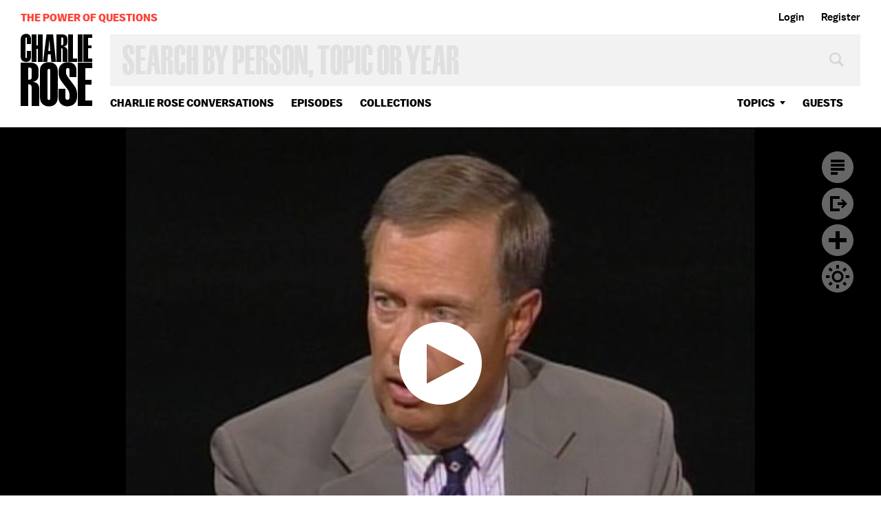

--- FILE ---
content_type: text/html; charset=utf-8
request_url: https://www.google.com/recaptcha/api2/aframe
body_size: 267
content:
<!DOCTYPE HTML><html><head><meta http-equiv="content-type" content="text/html; charset=UTF-8"></head><body><script nonce="EtI8LuOePwPw5HPVxUYn8w">/** Anti-fraud and anti-abuse applications only. See google.com/recaptcha */ try{var clients={'sodar':'https://pagead2.googlesyndication.com/pagead/sodar?'};window.addEventListener("message",function(a){try{if(a.source===window.parent){var b=JSON.parse(a.data);var c=clients[b['id']];if(c){var d=document.createElement('img');d.src=c+b['params']+'&rc='+(localStorage.getItem("rc::a")?sessionStorage.getItem("rc::b"):"");window.document.body.appendChild(d);sessionStorage.setItem("rc::e",parseInt(sessionStorage.getItem("rc::e")||0)+1);localStorage.setItem("rc::h",'1769872668423');}}}catch(b){}});window.parent.postMessage("_grecaptcha_ready", "*");}catch(b){}</script></body></html>

--- FILE ---
content_type: text/vtt
request_url: https://charlie-p-2ac84d7056ca7f9d.s3.amazonaws.com/clips/subtitles/000/016/463/original/1HY6S50_238.vtt?1556809098
body_size: 22881
content:
WEBVTT

1
00:00:00.000 --> 00:00:03.501
corruption and outlined three

2
00:00:03.501 --> 00:00:07.467
points of action. Pres.

3
00:00:07.467 --> 00:00:11.434
>>GEORGE W. BUSH (R): First, we will use the full weight of the

4
00:00:11.434 --> 00:00:15.434
law to expose

5
00:00:15.434 --> 00:00:19.033
and root out corruption.

6
00:00:19.033 --> 00:00:22.701
My administration will do everything in our power to end

7
00:00:22.701 --> 00:00:26.200
the days of cooking the books and shading the truth and

8
00:00:26.200 --> 00:00:29.501
breaking our laws.

9
00:00:29.501 --> 00:00:33.200
I'm also proposing tough new criminal penalties

10
00:00:33.200 --> 00:00:37.167
for corporate fraud.

11
00:00:37.167 --> 00:00:39.934
This legislation would double the maximum prison terms for

12
00:00:39.934 --> 00:00:42.734
those convicted of financial fraud from 5 to 10 years.

13
00:00:42.734 --> 00:00:45.501
Second, we're moving corporate accounting out of the shadows so

14
00:00:45.501 --> 00:00:48.300
the investing public will have a true and

15
00:00:48.300 --> 00:00:51.067
fair and timely picture

16
00:00:51.067 --> 00:00:54.067
of assets and liabilities and income of

17
00:00:54.067 --> 00:00:57.167
publicly traded companies.

18
00:00:57.167 --> 00:01:00.067
Third, my administration will guard the interests of small

19
00:01:00.067 --> 00:01:02.767
investor and pension holders.

20
00:01:02.767 --> 00:01:05.667
More than 80 million Americans own stock, and many of them are

21
00:01:05.667 --> 00:01:08.434
new to the market.

22
00:01:08.434 --> 00:01:11.667
Buying stock gives them an opportunity to build wealth over

23
00:01:11.667 --> 00:01:15.334
the long term, and this is the very kind of responsible

24
00:01:15.334 --> 00:01:19.067
investment we must promote in America.

25
00:01:19.067 --> 00:01:22.801
Joining me now for a reaction to the president's

26
00:01:22.801 --> 00:01:26.300
speech is Michael Oxley, a Republican from Ohio and

27
00:01:26.300 --> 00:01:30.067
chairman of the House Committee on Financial Services.

28
00:01:30.067 --> 00:01:33.634
Chairman Oxley, the president was described as being very

29
00:01:33.634 --> 00:01:36.834
upset by this record of corporate corruption.

30
00:01:36.834 --> 00:01:39.501
He wanted to put himself on the side of the people who wanted to

31
00:01:39.501 --> 00:01:42.000
reform corporate America.

32
00:01:42.000 --> 00:01:44.601
Did he come over that way, in

33
00:01:44.601 --> 00:01:47.934
your opinion? Rep.

34
00:01:47.934 --> 00:01:50.667
>>MICHAEL OXLEY (R-OH): I think he did, Bob.

35
00:01:50.667 --> 00:01:53.467
I think he sees this as a major blemish on American business,

36
00:01:53.467 --> 00:01:56.234
and he wants to be the one to scrub it, in the

37
00:01:56.234 --> 00:01:59.033
sense of Teddy Roosevelt.

38
00:01:59.033 --> 00:02:01.801
But I think he wants to do it in a

39
00:02:01.801 --> 00:02:04.601
meaningful and market-oriented

40
00:02:04.601 --> 00:02:07.801
way that would be as least restrictive as possible by

41
00:02:07.801 --> 00:02:10.634
government and allow the private sector to work along with a

42
00:02:10.634 --> 00:02:13.434
reasonable regulatory scheme.

43
00:02:13.434 --> 00:02:16.267
And I think he hit the right tone.

44
00:02:16.267 --> 00:02:19.067
But there's been a lot of criticism

45
00:02:19.067 --> 00:02:21.868
just in the few

46
00:02:21.868 --> 00:02:25.000
hours since the president spoke from the business press, from

47
00:02:25.000 --> 00:02:27.834
some of the people on Wall Street, and of course, from the

48
00:02:27.834 --> 00:02:30.434
Democrats -- that's not a surprise -- that he didn't say

49
00:02:30.434 --> 00:02:35.000
anything new. Rep.

50
00:02:35.000 --> 00:02:37.100
>>MICHAEL OXLEY (R-OH): Well, he obviously said a lot of things

51
00:02:37.100 --> 00:02:39.167
new, and--

52
00:02:39.167 --> 00:02:41.200
What was new? Rep.

53
00:02:41.200 --> 00:02:42.968
>>MICHAEL OXLEY (R-OH): Well, first of all, he's talked about

54
00:02:42.968 --> 00:02:45.100
this task force, essentially to be a-- like a SWAT team that

55
00:02:45.100 --> 00:02:47.267
would go after corporate corruption.

56
00:02:47.267 --> 00:02:49.634
That is totally new.

57
00:02:49.634 --> 00:02:52.634
I didn't know anything about it until this morning.

58
00:02:52.634 --> 00:02:55.400
So that's-- that's one thing.

59
00:02:55.400 --> 00:02:58.100
He talked about increasing penalties on corporate fraud.

60
00:02:58.100 --> 00:03:00.734
The Democrats have talked a lot about it, but they haven't done

61
00:03:00.734 --> 00:03:03.367
anything in the House, certainly.

62
00:03:03.367 --> 00:03:06.133
And they apparently have a bill in the Senate, but they haven't

63
00:03:06.133 --> 00:03:08.901
really moved a bill until trying recently.

64
00:03:08.901 --> 00:03:11.667
So I think he hit the right tone.

65
00:03:11.667 --> 00:03:14.434
I don't think that the president could have done

66
00:03:14.434 --> 00:03:17.234
anything sort of

67
00:03:17.234 --> 00:03:20.701
maybe taking out a few of these corporate CEOs physically that

68
00:03:20.701 --> 00:03:23.834
would have satisfied the liberals and the Democrats and

69
00:03:23.834 --> 00:03:26.467
some of these folks that purport to write for business magazines

70
00:03:26.467 --> 00:03:29.467
who are basically liberals and don't really understand the

71
00:03:29.467 --> 00:03:32.601
marketplace and probably hate the marketplace and probably

72
00:03:32.601 --> 00:03:35.934
hate capitalism.

73
00:03:35.934 --> 00:03:39.300
And so the president, I think, was right on top of this.

74
00:03:39.300 --> 00:03:42.067
He struck a very, I think, strong tone, but at the same

75
00:03:42.067 --> 00:03:45.167
time, I got the feeling that he and the country are optimistic

76
00:03:45.167 --> 00:03:48.234
about the long-term consequences of what we're going to do in

77
00:03:48.234 --> 00:03:51.300
this reform area.

78
00:03:51.300 --> 00:03:54.367
Mr. Chairman, we-- we have a

79
00:03:54.367 --> 00:03:57.434
situation that is-- is

80
00:03:57.434 --> 00:04:01.267
new to America, where we have so many ordinary Americans with

81
00:04:01.267 --> 00:04:05.968
money in the stock market, so that when you have a bear

82
00:04:05.968 --> 00:04:10.067
market, it isn't just-- it isn't just a lot of high flyers.

83
00:04:10.067 --> 00:04:13.367
Does this cast a different situation?

84
00:04:13.367 --> 00:04:16.133
Are we in a crisis situation in America because of the-- of the

85
00:04:16.133 --> 00:04:18.601
bear market, which usually we

86
00:04:18.601 --> 00:04:21.367
can survive? Rep.

87
00:04:21.367 --> 00:04:24.234
>>MICHAEL OXLEY (R-OH): Well, I think that we got to the point

88
00:04:24.234 --> 00:04:26.634
of the '90s, Bob, when the market was going up over 20

89
00:04:26.634 --> 00:04:29.000
percent a year, and a lot of people really got used to that.

90
00:04:29.000 --> 00:04:31.934
And that wasn't what the historical perspective was on

91
00:04:31.934 --> 00:04:34.501
the markets.

92
00:04:34.501 --> 00:04:37.100
And so markets go up, markets go down.

93
00:04:37.100 --> 00:04:40.200
I think there is too much emphasis on the scandals as

94
00:04:40.200 --> 00:04:43.267
driving the market down.

95
00:04:43.267 --> 00:04:46.234
There are other factors, including the terrorist--

96
00:04:46.234 --> 00:04:49.100
potential terrorist attack, the fact that the economy doesn't

97
00:04:49.100 --> 00:04:52.334
appear to be growing as fast as we would have thought.

98
00:04:52.334 --> 00:04:55.534
There are other factors out there, regional factors, in

99
00:04:55.534 --> 00:04:58.200
terms of weather and the like.

100
00:04:58.200 --> 00:05:00.601
But it is a fact that people are concerned about it.

101
00:05:00.601 --> 00:05:02.834
You're right, half of the households in this

102
00:05:02.834 --> 00:05:05.133
country own equities.

103
00:05:05.133 --> 00:05:07.701
People follow the market.

104
00:05:07.701 --> 00:05:10.834
Many people trade on line.

105
00:05:10.834 --> 00:05:14.334
And that's all a positive thing.

106
00:05:14.334 --> 00:05:17.234
But I think the-- most people are staying with the market.

107
00:05:17.234 --> 00:05:20.000
The individual investor, despite all of the bad news, is staying

108
00:05:20.000 --> 00:05:22.801
in the market, and I think that's the

109
00:05:22.801 --> 00:05:25.567
important part to recognize.

110
00:05:25.567 --> 00:05:28.334
And by the way, when people that buy stocks on a

111
00:05:28.334 --> 00:05:31.133
regular basis, a

112
00:05:31.133 --> 00:05:34.567
monthly basis, dollar-cost averaging, which is the best way

113
00:05:34.567 --> 00:05:37.734
to buy equities-- when the market's down like this, it's a

114
00:05:37.734 --> 00:05:41.267
good buying opportunity because you're buying more stock.

115
00:05:41.267 --> 00:05:44.968
And then, of course, ultimately, the stock will go back up and

116
00:05:44.968 --> 00:05:48.434
people will-- will be satisfied.

117
00:05:48.434 --> 00:05:51.834
So this is a tough patch right now, but I think with the

118
00:05:51.834 --> 00:05:55.234
president's remarks today and the reform legislation that we

119
00:05:55.234 --> 00:05:58.767
passed in the House -- and ultimately, I think we'll get a

120
00:05:58.767 --> 00:06:02.200
bill that the president will sign -- I think all of those

121
00:06:02.200 --> 00:06:05.701
factors will lead to a very positive ending to this thing.

122
00:06:05.701 --> 00:06:08.801
Do we have a danger, as some-- some people I

123
00:06:08.801 --> 00:06:11.400
talk to really believe it, and these are conservative

124
00:06:11.400 --> 00:06:13.701
businesspeople -- of a double-- of a double-dip recession, which

125
00:06:13.701 --> 00:06:17.934
would really be very bad? Rep.

126
00:06:17.934 --> 00:06:20.367
>>MICHAEL OXLEY (R-OH): Yeah.

127
00:06:20.367 --> 00:06:22.534
I think there's a possibility, although it's interesting.

128
00:06:22.534 --> 00:06:24.934
I think most economists that I've talked to say that shallow

129
00:06:24.934 --> 00:06:27.234
recessions bring about shallow recoveries.

130
00:06:27.234 --> 00:06:29.367
And that's basically what we're in right now.

131
00:06:29.367 --> 00:06:31.501
We had a relatively shallow downturn.

132
00:06:31.501 --> 00:06:34.033
We're-- we're-- the growth numbers were pretty good the

133
00:06:34.033 --> 00:06:36.667
first quarter.

134
00:06:36.667 --> 00:06:39.367
They'll be softer the second quarter.

135
00:06:39.367 --> 00:06:43.000
But overall, I think we will have positive growth yet this

136
00:06:43.000 --> 00:06:46.701
year, maybe in the 4 to 5 percent range.

137
00:06:46.701 --> 00:06:50.300
That's not huge, but it's pretty positive.

138
00:06:50.300 --> 00:06:53.934
I think with the dollar value going down vis-a-vis the euro

139
00:06:53.934 --> 00:06:57.400
and the yen, the manufacturing sector will get a second wind.

140
00:06:57.400 --> 00:07:00.868
I know the manufacturers in my district now are starting to

141
00:07:00.868 --> 00:07:03.701
pick up because exports now have-- have increased.

142
00:07:03.701 --> 00:07:05.634
So there's a lot of positive things out there in the economy.

143
00:07:05.634 --> 00:07:07.534
Is this-- was this a little late, this speech by

144
00:07:07.534 --> 00:07:09.467
the president?

145
00:07:09.467 --> 00:07:11.367
Could-- he could have given this speech six

146
00:07:11.367 --> 00:07:13.300
weeks ago, four weeks ago.

147
00:07:13.300 --> 00:07:17.601
Rep.

148
00:07:17.601 --> 00:07:20.701
>>MICHAEL OXLEY (R-OH): Yeah.

149
00:07:20.701 --> 00:07:24.200
I don't think, though, it would have had the poignancy, Bob, of

150
00:07:24.200 --> 00:07:27.067
the fact that Worldcom really triggered this whole thing.

151
00:07:27.067 --> 00:07:30.234
I mean, we had kind of had digested Enron, and-- and people

152
00:07:30.234 --> 00:07:33.567
were kind of understanding what went on and feeling that things

153
00:07:33.567 --> 00:07:37.000
were under control.

154
00:07:37.000 --> 00:07:40.367
And then boom, you get Worldcom, which is three times what Enron

155
00:07:40.367 --> 00:07:43.767
was, in terms of the statement-- restatement.

156
00:07:43.767 --> 00:07:47.334
And so it brought all that again to the public forefront.

157
00:07:47.334 --> 00:07:50.534
So the president's timing, I think, was perfect because it

158
00:07:50.534 --> 00:07:53.467
captured the mood of people saying, ''What's going on there?

159
00:07:53.467 --> 00:07:56.200
Does anybody really care about my 401(k)?''

160
00:07:56.200 --> 00:07:58.901
And the president said, ''Yeah, we care, and we're going

161
00:07:58.901 --> 00:08:02.667
to do this, this and this, and we're going to get this done,

162
00:08:02.667 --> 00:08:06.901
and we're going to get it done quickly.

163
00:08:06.901 --> 00:08:11.000
And I want to work with the Congress to get a positive bill

164
00:08:11.000 --> 00:08:13.367
signed into law.'' My fear all along has been that-- that the

165
00:08:13.367 --> 00:08:15.767
Congress would overreact and do some really dumb things and put

166
00:08:15.767 --> 00:08:18.133
it into law, which makes it very difficult then to correct it.

167
00:08:18.133 --> 00:08:20.534
Are you-- are you talking about

168
00:08:20.534 --> 00:08:24.934
the Sarbanes bill? Rep.

169
00:08:24.934 --> 00:08:26.701
>>MICHAEL OXLEY (R-OH): Well, It is--

170
00:08:26.701 --> 00:08:30.267
In the Senate. Rep.

171
00:08:30.267 --> 00:08:32.033
>>MICHAEL OXLEY (R-OH): There are some things in

172
00:08:32.033 --> 00:08:33.801
the Sarbanes bill

173
00:08:33.801 --> 00:08:36.534
I think that are incredibly bad and-- although I will say some

174
00:08:36.534 --> 00:08:38.834
of the elements are similar to what we have.

175
00:08:38.834 --> 00:08:40.801
Now, your bill-- what you have, the Oxley bill

176
00:08:40.801 --> 00:08:42.801
that passed the House-- how many-- that was several years

177
00:08:42.801 --> 00:08:46.100
ago, wasn't it? Rep.

178
00:08:46.100 --> 00:08:47.501
>>MICHAEL OXLEY (R-OH): It seems like it.

179
00:08:47.501 --> 00:08:48.968
We passed that in April.

180
00:08:48.968 --> 00:08:52.300
When was it? Rep.

181
00:08:52.300 --> 00:08:54.334
>>MICHAEL OXLEY (R-OH): We passed that in April.

182
00:08:54.334 --> 00:08:56.100
When the president came out with his 10-point plan, which he

183
00:08:56.100 --> 00:08:57.667
reiterated today, 10-point plan, we had 9 of those 10 points in

184
00:08:57.667 --> 00:08:59.100
our bill, and we had that bill drafted even before the

185
00:08:59.100 --> 00:09:00.767
president came out.

186
00:09:00.767 --> 00:09:04.100
Yeah. Rep.

187
00:09:04.100 --> 00:09:05.767
>>MICHAEL OXLEY (R-OH): So we now have the

188
00:09:05.767 --> 00:09:07.467
House and the president

189
00:09:07.467 --> 00:09:10.100
lined up together against this bill, the Sarbanes bill over in

190
00:09:10.100 --> 00:09:13.567
the Senate.

191
00:09:13.567 --> 00:09:16.734
And I hope that the senators don't make it worse on the

192
00:09:16.734 --> 00:09:19.734
floor, but there's always that temptation, as Phil Gramm said,

193
00:09:19.734 --> 00:09:22.734
to pile on and to look like a hero and to try to-- to do a

194
00:09:22.734 --> 00:09:24.634
little stage managing here.

195
00:09:24.634 --> 00:09:26.534
And if that happens, it's going to be that much more difficult,

196
00:09:26.534 --> 00:09:28.400
I think, to reach a consensus in Congress.

197
00:09:28.400 --> 00:09:30.300
Are you suggesting that you

198
00:09:30.300 --> 00:09:32.200
could have a deadlock

199
00:09:32.200 --> 00:09:36.701
and no bill at all? Rep.

200
00:09:36.701 --> 00:09:38.734
>>MICHAEL OXLEY (R-OH): Oh, no, I think there'll be a bill.

201
00:09:38.734 --> 00:09:40.801
I really do think there'll be a bill.

202
00:09:40.801 --> 00:09:42.868
And I think probably there should be a

203
00:09:42.868 --> 00:09:45.167
bill, in all honesty.

204
00:09:45.167 --> 00:09:47.734
I think that we need to reassure the country that there are some

205
00:09:47.734 --> 00:09:50.868
things being done to get more transparency, to provide the

206
00:09:50.868 --> 00:09:54.033
penalties necessary for the wrongdoers, to make the

207
00:09:54.033 --> 00:09:57.133
punishment fit the crime kind of thing, to provide for the

208
00:09:57.133 --> 00:10:00.434
ability of-- of the 401(k), the employees, to have the same

209
00:10:00.434 --> 00:10:03.901
rights of the 401(k)s that the top management has.

210
00:10:03.901 --> 00:10:06.501
All of those issues, I think, resonate with the public.

211
00:10:06.501 --> 00:10:09.100
They're good issues that the public understands.

212
00:10:09.100 --> 00:10:11.734
And when you have a lot down, you shouldn't have the ability

213
00:10:11.734 --> 00:10:14.334
of just the top brass to be able to sell their

214
00:10:14.334 --> 00:10:16.934
stock and the poor

215
00:10:16.934 --> 00:10:19.467
employees locked in.

216
00:10:19.467 --> 00:10:21.901
Those kinds of things we just have to address in a very

217
00:10:21.901 --> 00:10:24.067
forthright manner, and I think that's exactly

218
00:10:24.067 --> 00:10:26.734
what the House did.

219
00:10:26.734 --> 00:10:29.000
And ultimately, I think we're going to-- we're going to come

220
00:10:29.000 --> 00:10:31.334
together in this conference.

221
00:10:31.334 --> 00:10:33.334
I don't want to send a bill to the president that he feels he

222
00:10:33.334 --> 00:10:35.300
has to sign.

223
00:10:35.300 --> 00:10:39.300
He will sign any bill. Rep.

224
00:10:39.300 --> 00:10:41.067
>>MICHAEL OXLEY (R-OH): Well, I think he'll sign a bill.

225
00:10:41.067 --> 00:10:42.634
I hope it doesn't get to the point, like we did with campaign

226
00:10:42.634 --> 00:10:44.501
finance reform--

227
00:10:44.501 --> 00:10:46.534
Yeah. Rep.

228
00:10:46.534 --> 00:10:48.834
>>MICHAEL OXLEY (R-OH): --because-- because that was a

229
00:10:48.834 --> 00:10:51.634
disaster, by any measure, and I think-- my sense was that the

230
00:10:51.634 --> 00:10:54.434
White House signaled way too early on the process.

231
00:10:54.434 --> 00:10:57.234
That allows a lot of bad things to happen.

232
00:10:57.234 --> 00:11:00.033
Mr. Chairman, I've been here

233
00:11:00.033 --> 00:11:02.834
longer than anybody.

234
00:11:02.834 --> 00:11:07.000
I've been here longer than Bob Byrd, so that's 45 years.

235
00:11:07.000 --> 00:11:10.767
And I look upon the-- Washington as a ship.

236
00:11:10.767 --> 00:11:14.100
And when they-- when the ship runs into stormy water, the

237
00:11:14.100 --> 00:11:17.400
tribal custom is you throw somebody overboard.

238
00:11:17.400 --> 00:11:20.501
And the person they want to throw overboard is the chairman

239
00:11:20.501 --> 00:11:23.067
of the Securities and Exchange Commission, Mr. Pitt.

240
00:11:23.067 --> 00:11:25.467
You think-- you think that is going to-- would solve some of

241
00:11:25.467 --> 00:11:29.734
the problems, get rid of Chairman Pitt? Rep.

242
00:11:29.734 --> 00:11:32.367
>>MICHAEL OXLEY (R-OH): No, I think it'd make

243
00:11:32.367 --> 00:11:34.567
the problems worse.

244
00:11:34.567 --> 00:11:37.167
First of all, Harvey Pitt is a very capable guy, very bright,

245
00:11:37.167 --> 00:11:40.067
very ethical individual who, in many ways, inherited a lot of

246
00:11:40.067 --> 00:11:43.033
this stuff.

247
00:11:43.033 --> 00:11:46.267
Anybody that things that somehow these CEOs and these CFOs woke

248
00:11:46.267 --> 00:11:48.968
up one morning and said, ''Boy, we got Harvey Pitt at the SEC.

249
00:11:48.968 --> 00:11:51.467
We can just go crazy''-- that-- this stuff happened-- began

250
00:11:51.467 --> 00:11:53.601
really in the '90s with the attitude that you could get away

251
00:11:53.601 --> 00:11:55.667
with things.

252
00:11:55.667 --> 00:11:57.767
Oh, it's

253
00:11:57.767 --> 00:11:59.567
Clinton's fault? Rep.

254
00:11:59.567 --> 00:12:01.634
>>MICHAEL OXLEY (R-OH): Well, let's face it.

255
00:12:01.634 --> 00:12:03.801
Here's a guy who lied to a federal grand jury and didn't

256
00:12:03.801 --> 00:12:05.667
have to face the consequences.

257
00:12:05.667 --> 00:12:07.601
The public-- the entire public knew about it.

258
00:12:07.601 --> 00:12:09.501
What kind of-- what kind of example does that set for

259
00:12:09.501 --> 00:12:11.234
everybody else?

260
00:12:11.234 --> 00:12:12.934
So I'm not saying that-- I'm not going to blame everything on

261
00:12:12.934 --> 00:12:14.634
Clinton, but I do think it started there.

262
00:12:14.634 --> 00:12:16.334
President Bush had a chance to

263
00:12:16.334 --> 00:12:18.033
play that card last

264
00:12:18.033 --> 00:12:20.000
night-- Rep.

265
00:12:20.000 --> 00:12:21.534
>>MICHAEL OXLEY (R-OH): Yeah.

266
00:12:21.534 --> 00:12:22.901
--at his-- (crosstalk) Rep.

267
00:12:22.901 --> 00:12:24.133
>>MICHAEL OXLEY (R-OH): No, he wouldn't.

268
00:12:24.133 --> 00:12:25.434
He wouldn't.

269
00:12:25.434 --> 00:12:26.767
And I thought I was being more elliptical than I was, but you

270
00:12:26.767 --> 00:12:28.267
saw right through me.

271
00:12:28.267 --> 00:12:29.901
But I say that this was not something that just happened on

272
00:12:29.901 --> 00:12:31.367
Harvey Pitt's watch.

273
00:12:31.367 --> 00:12:33.434
It had been building up over a number of years.

274
00:12:33.434 --> 00:12:35.634
And he inherited it, and he's doing a heck of a job in

275
00:12:35.634 --> 00:12:37.767
combatting this.

276
00:12:37.767 --> 00:12:39.868
But let's say-- let's say that the critics got what they wanted

277
00:12:39.868 --> 00:12:42.467
and-- and the president sacked Harvey Pitt.

278
00:12:42.467 --> 00:12:45.133
Now what happens?

279
00:12:45.133 --> 00:12:47.434
Who you going to have at the SEC?

280
00:12:47.434 --> 00:12:50.367
Who could get confirmed at the SEC in any short period of time?

281
00:12:50.367 --> 00:12:53.868
Meanwhile, the public's going to say, ''Who's running the ship

282
00:12:53.868 --> 00:12:57.701
down at the SEC?''

283
00:12:57.701 --> 00:13:01.234
So my sense is that-- that it is not going to happen because

284
00:13:01.234 --> 00:13:04.200
the president has full support for Harvey Pitt, as do I and as

285
00:13:04.200 --> 00:13:07.334
do a lot of other members on the Hill, and that to sack him and

286
00:13:07.334 --> 00:13:09.968
try to replace him at this critical juncture would be a

287
00:13:09.968 --> 00:13:12.400
huge, huge mistake.

288
00:13:12.400 --> 00:13:15.000
Chairman Michael Oxley, thank

289
00:13:15.000 --> 00:13:17.567
you very much. Rep.

290
00:13:17.567 --> 00:13:20.133
>>MICHAEL OXLEY (R-OH): Thank you, Bob.

291
00:13:20.133 --> 00:13:20.701
We'll be right back. ROBERT NOVAK, Analysts



--- FILE ---
content_type: text/vtt
request_url: https://charlie-p-2ac84d7056ca7f9d.s3.amazonaws.com/clips/subtitles/000/016/463/original/1HY6S50_238.vtt?1556809098
body_size: 22881
content:
WEBVTT

1
00:00:00.000 --> 00:00:03.501
corruption and outlined three

2
00:00:03.501 --> 00:00:07.467
points of action. Pres.

3
00:00:07.467 --> 00:00:11.434
>>GEORGE W. BUSH (R): First, we will use the full weight of the

4
00:00:11.434 --> 00:00:15.434
law to expose

5
00:00:15.434 --> 00:00:19.033
and root out corruption.

6
00:00:19.033 --> 00:00:22.701
My administration will do everything in our power to end

7
00:00:22.701 --> 00:00:26.200
the days of cooking the books and shading the truth and

8
00:00:26.200 --> 00:00:29.501
breaking our laws.

9
00:00:29.501 --> 00:00:33.200
I'm also proposing tough new criminal penalties

10
00:00:33.200 --> 00:00:37.167
for corporate fraud.

11
00:00:37.167 --> 00:00:39.934
This legislation would double the maximum prison terms for

12
00:00:39.934 --> 00:00:42.734
those convicted of financial fraud from 5 to 10 years.

13
00:00:42.734 --> 00:00:45.501
Second, we're moving corporate accounting out of the shadows so

14
00:00:45.501 --> 00:00:48.300
the investing public will have a true and

15
00:00:48.300 --> 00:00:51.067
fair and timely picture

16
00:00:51.067 --> 00:00:54.067
of assets and liabilities and income of

17
00:00:54.067 --> 00:00:57.167
publicly traded companies.

18
00:00:57.167 --> 00:01:00.067
Third, my administration will guard the interests of small

19
00:01:00.067 --> 00:01:02.767
investor and pension holders.

20
00:01:02.767 --> 00:01:05.667
More than 80 million Americans own stock, and many of them are

21
00:01:05.667 --> 00:01:08.434
new to the market.

22
00:01:08.434 --> 00:01:11.667
Buying stock gives them an opportunity to build wealth over

23
00:01:11.667 --> 00:01:15.334
the long term, and this is the very kind of responsible

24
00:01:15.334 --> 00:01:19.067
investment we must promote in America.

25
00:01:19.067 --> 00:01:22.801
Joining me now for a reaction to the president's

26
00:01:22.801 --> 00:01:26.300
speech is Michael Oxley, a Republican from Ohio and

27
00:01:26.300 --> 00:01:30.067
chairman of the House Committee on Financial Services.

28
00:01:30.067 --> 00:01:33.634
Chairman Oxley, the president was described as being very

29
00:01:33.634 --> 00:01:36.834
upset by this record of corporate corruption.

30
00:01:36.834 --> 00:01:39.501
He wanted to put himself on the side of the people who wanted to

31
00:01:39.501 --> 00:01:42.000
reform corporate America.

32
00:01:42.000 --> 00:01:44.601
Did he come over that way, in

33
00:01:44.601 --> 00:01:47.934
your opinion? Rep.

34
00:01:47.934 --> 00:01:50.667
>>MICHAEL OXLEY (R-OH): I think he did, Bob.

35
00:01:50.667 --> 00:01:53.467
I think he sees this as a major blemish on American business,

36
00:01:53.467 --> 00:01:56.234
and he wants to be the one to scrub it, in the

37
00:01:56.234 --> 00:01:59.033
sense of Teddy Roosevelt.

38
00:01:59.033 --> 00:02:01.801
But I think he wants to do it in a

39
00:02:01.801 --> 00:02:04.601
meaningful and market-oriented

40
00:02:04.601 --> 00:02:07.801
way that would be as least restrictive as possible by

41
00:02:07.801 --> 00:02:10.634
government and allow the private sector to work along with a

42
00:02:10.634 --> 00:02:13.434
reasonable regulatory scheme.

43
00:02:13.434 --> 00:02:16.267
And I think he hit the right tone.

44
00:02:16.267 --> 00:02:19.067
But there's been a lot of criticism

45
00:02:19.067 --> 00:02:21.868
just in the few

46
00:02:21.868 --> 00:02:25.000
hours since the president spoke from the business press, from

47
00:02:25.000 --> 00:02:27.834
some of the people on Wall Street, and of course, from the

48
00:02:27.834 --> 00:02:30.434
Democrats -- that's not a surprise -- that he didn't say

49
00:02:30.434 --> 00:02:35.000
anything new. Rep.

50
00:02:35.000 --> 00:02:37.100
>>MICHAEL OXLEY (R-OH): Well, he obviously said a lot of things

51
00:02:37.100 --> 00:02:39.167
new, and--

52
00:02:39.167 --> 00:02:41.200
What was new? Rep.

53
00:02:41.200 --> 00:02:42.968
>>MICHAEL OXLEY (R-OH): Well, first of all, he's talked about

54
00:02:42.968 --> 00:02:45.100
this task force, essentially to be a-- like a SWAT team that

55
00:02:45.100 --> 00:02:47.267
would go after corporate corruption.

56
00:02:47.267 --> 00:02:49.634
That is totally new.

57
00:02:49.634 --> 00:02:52.634
I didn't know anything about it until this morning.

58
00:02:52.634 --> 00:02:55.400
So that's-- that's one thing.

59
00:02:55.400 --> 00:02:58.100
He talked about increasing penalties on corporate fraud.

60
00:02:58.100 --> 00:03:00.734
The Democrats have talked a lot about it, but they haven't done

61
00:03:00.734 --> 00:03:03.367
anything in the House, certainly.

62
00:03:03.367 --> 00:03:06.133
And they apparently have a bill in the Senate, but they haven't

63
00:03:06.133 --> 00:03:08.901
really moved a bill until trying recently.

64
00:03:08.901 --> 00:03:11.667
So I think he hit the right tone.

65
00:03:11.667 --> 00:03:14.434
I don't think that the president could have done

66
00:03:14.434 --> 00:03:17.234
anything sort of

67
00:03:17.234 --> 00:03:20.701
maybe taking out a few of these corporate CEOs physically that

68
00:03:20.701 --> 00:03:23.834
would have satisfied the liberals and the Democrats and

69
00:03:23.834 --> 00:03:26.467
some of these folks that purport to write for business magazines

70
00:03:26.467 --> 00:03:29.467
who are basically liberals and don't really understand the

71
00:03:29.467 --> 00:03:32.601
marketplace and probably hate the marketplace and probably

72
00:03:32.601 --> 00:03:35.934
hate capitalism.

73
00:03:35.934 --> 00:03:39.300
And so the president, I think, was right on top of this.

74
00:03:39.300 --> 00:03:42.067
He struck a very, I think, strong tone, but at the same

75
00:03:42.067 --> 00:03:45.167
time, I got the feeling that he and the country are optimistic

76
00:03:45.167 --> 00:03:48.234
about the long-term consequences of what we're going to do in

77
00:03:48.234 --> 00:03:51.300
this reform area.

78
00:03:51.300 --> 00:03:54.367
Mr. Chairman, we-- we have a

79
00:03:54.367 --> 00:03:57.434
situation that is-- is

80
00:03:57.434 --> 00:04:01.267
new to America, where we have so many ordinary Americans with

81
00:04:01.267 --> 00:04:05.968
money in the stock market, so that when you have a bear

82
00:04:05.968 --> 00:04:10.067
market, it isn't just-- it isn't just a lot of high flyers.

83
00:04:10.067 --> 00:04:13.367
Does this cast a different situation?

84
00:04:13.367 --> 00:04:16.133
Are we in a crisis situation in America because of the-- of the

85
00:04:16.133 --> 00:04:18.601
bear market, which usually we

86
00:04:18.601 --> 00:04:21.367
can survive? Rep.

87
00:04:21.367 --> 00:04:24.234
>>MICHAEL OXLEY (R-OH): Well, I think that we got to the point

88
00:04:24.234 --> 00:04:26.634
of the '90s, Bob, when the market was going up over 20

89
00:04:26.634 --> 00:04:29.000
percent a year, and a lot of people really got used to that.

90
00:04:29.000 --> 00:04:31.934
And that wasn't what the historical perspective was on

91
00:04:31.934 --> 00:04:34.501
the markets.

92
00:04:34.501 --> 00:04:37.100
And so markets go up, markets go down.

93
00:04:37.100 --> 00:04:40.200
I think there is too much emphasis on the scandals as

94
00:04:40.200 --> 00:04:43.267
driving the market down.

95
00:04:43.267 --> 00:04:46.234
There are other factors, including the terrorist--

96
00:04:46.234 --> 00:04:49.100
potential terrorist attack, the fact that the economy doesn't

97
00:04:49.100 --> 00:04:52.334
appear to be growing as fast as we would have thought.

98
00:04:52.334 --> 00:04:55.534
There are other factors out there, regional factors, in

99
00:04:55.534 --> 00:04:58.200
terms of weather and the like.

100
00:04:58.200 --> 00:05:00.601
But it is a fact that people are concerned about it.

101
00:05:00.601 --> 00:05:02.834
You're right, half of the households in this

102
00:05:02.834 --> 00:05:05.133
country own equities.

103
00:05:05.133 --> 00:05:07.701
People follow the market.

104
00:05:07.701 --> 00:05:10.834
Many people trade on line.

105
00:05:10.834 --> 00:05:14.334
And that's all a positive thing.

106
00:05:14.334 --> 00:05:17.234
But I think the-- most people are staying with the market.

107
00:05:17.234 --> 00:05:20.000
The individual investor, despite all of the bad news, is staying

108
00:05:20.000 --> 00:05:22.801
in the market, and I think that's the

109
00:05:22.801 --> 00:05:25.567
important part to recognize.

110
00:05:25.567 --> 00:05:28.334
And by the way, when people that buy stocks on a

111
00:05:28.334 --> 00:05:31.133
regular basis, a

112
00:05:31.133 --> 00:05:34.567
monthly basis, dollar-cost averaging, which is the best way

113
00:05:34.567 --> 00:05:37.734
to buy equities-- when the market's down like this, it's a

114
00:05:37.734 --> 00:05:41.267
good buying opportunity because you're buying more stock.

115
00:05:41.267 --> 00:05:44.968
And then, of course, ultimately, the stock will go back up and

116
00:05:44.968 --> 00:05:48.434
people will-- will be satisfied.

117
00:05:48.434 --> 00:05:51.834
So this is a tough patch right now, but I think with the

118
00:05:51.834 --> 00:05:55.234
president's remarks today and the reform legislation that we

119
00:05:55.234 --> 00:05:58.767
passed in the House -- and ultimately, I think we'll get a

120
00:05:58.767 --> 00:06:02.200
bill that the president will sign -- I think all of those

121
00:06:02.200 --> 00:06:05.701
factors will lead to a very positive ending to this thing.

122
00:06:05.701 --> 00:06:08.801
Do we have a danger, as some-- some people I

123
00:06:08.801 --> 00:06:11.400
talk to really believe it, and these are conservative

124
00:06:11.400 --> 00:06:13.701
businesspeople -- of a double-- of a double-dip recession, which

125
00:06:13.701 --> 00:06:17.934
would really be very bad? Rep.

126
00:06:17.934 --> 00:06:20.367
>>MICHAEL OXLEY (R-OH): Yeah.

127
00:06:20.367 --> 00:06:22.534
I think there's a possibility, although it's interesting.

128
00:06:22.534 --> 00:06:24.934
I think most economists that I've talked to say that shallow

129
00:06:24.934 --> 00:06:27.234
recessions bring about shallow recoveries.

130
00:06:27.234 --> 00:06:29.367
And that's basically what we're in right now.

131
00:06:29.367 --> 00:06:31.501
We had a relatively shallow downturn.

132
00:06:31.501 --> 00:06:34.033
We're-- we're-- the growth numbers were pretty good the

133
00:06:34.033 --> 00:06:36.667
first quarter.

134
00:06:36.667 --> 00:06:39.367
They'll be softer the second quarter.

135
00:06:39.367 --> 00:06:43.000
But overall, I think we will have positive growth yet this

136
00:06:43.000 --> 00:06:46.701
year, maybe in the 4 to 5 percent range.

137
00:06:46.701 --> 00:06:50.300
That's not huge, but it's pretty positive.

138
00:06:50.300 --> 00:06:53.934
I think with the dollar value going down vis-a-vis the euro

139
00:06:53.934 --> 00:06:57.400
and the yen, the manufacturing sector will get a second wind.

140
00:06:57.400 --> 00:07:00.868
I know the manufacturers in my district now are starting to

141
00:07:00.868 --> 00:07:03.701
pick up because exports now have-- have increased.

142
00:07:03.701 --> 00:07:05.634
So there's a lot of positive things out there in the economy.

143
00:07:05.634 --> 00:07:07.534
Is this-- was this a little late, this speech by

144
00:07:07.534 --> 00:07:09.467
the president?

145
00:07:09.467 --> 00:07:11.367
Could-- he could have given this speech six

146
00:07:11.367 --> 00:07:13.300
weeks ago, four weeks ago.

147
00:07:13.300 --> 00:07:17.601
Rep.

148
00:07:17.601 --> 00:07:20.701
>>MICHAEL OXLEY (R-OH): Yeah.

149
00:07:20.701 --> 00:07:24.200
I don't think, though, it would have had the poignancy, Bob, of

150
00:07:24.200 --> 00:07:27.067
the fact that Worldcom really triggered this whole thing.

151
00:07:27.067 --> 00:07:30.234
I mean, we had kind of had digested Enron, and-- and people

152
00:07:30.234 --> 00:07:33.567
were kind of understanding what went on and feeling that things

153
00:07:33.567 --> 00:07:37.000
were under control.

154
00:07:37.000 --> 00:07:40.367
And then boom, you get Worldcom, which is three times what Enron

155
00:07:40.367 --> 00:07:43.767
was, in terms of the statement-- restatement.

156
00:07:43.767 --> 00:07:47.334
And so it brought all that again to the public forefront.

157
00:07:47.334 --> 00:07:50.534
So the president's timing, I think, was perfect because it

158
00:07:50.534 --> 00:07:53.467
captured the mood of people saying, ''What's going on there?

159
00:07:53.467 --> 00:07:56.200
Does anybody really care about my 401(k)?''

160
00:07:56.200 --> 00:07:58.901
And the president said, ''Yeah, we care, and we're going

161
00:07:58.901 --> 00:08:02.667
to do this, this and this, and we're going to get this done,

162
00:08:02.667 --> 00:08:06.901
and we're going to get it done quickly.

163
00:08:06.901 --> 00:08:11.000
And I want to work with the Congress to get a positive bill

164
00:08:11.000 --> 00:08:13.367
signed into law.'' My fear all along has been that-- that the

165
00:08:13.367 --> 00:08:15.767
Congress would overreact and do some really dumb things and put

166
00:08:15.767 --> 00:08:18.133
it into law, which makes it very difficult then to correct it.

167
00:08:18.133 --> 00:08:20.534
Are you-- are you talking about

168
00:08:20.534 --> 00:08:24.934
the Sarbanes bill? Rep.

169
00:08:24.934 --> 00:08:26.701
>>MICHAEL OXLEY (R-OH): Well, It is--

170
00:08:26.701 --> 00:08:30.267
In the Senate. Rep.

171
00:08:30.267 --> 00:08:32.033
>>MICHAEL OXLEY (R-OH): There are some things in

172
00:08:32.033 --> 00:08:33.801
the Sarbanes bill

173
00:08:33.801 --> 00:08:36.534
I think that are incredibly bad and-- although I will say some

174
00:08:36.534 --> 00:08:38.834
of the elements are similar to what we have.

175
00:08:38.834 --> 00:08:40.801
Now, your bill-- what you have, the Oxley bill

176
00:08:40.801 --> 00:08:42.801
that passed the House-- how many-- that was several years

177
00:08:42.801 --> 00:08:46.100
ago, wasn't it? Rep.

178
00:08:46.100 --> 00:08:47.501
>>MICHAEL OXLEY (R-OH): It seems like it.

179
00:08:47.501 --> 00:08:48.968
We passed that in April.

180
00:08:48.968 --> 00:08:52.300
When was it? Rep.

181
00:08:52.300 --> 00:08:54.334
>>MICHAEL OXLEY (R-OH): We passed that in April.

182
00:08:54.334 --> 00:08:56.100
When the president came out with his 10-point plan, which he

183
00:08:56.100 --> 00:08:57.667
reiterated today, 10-point plan, we had 9 of those 10 points in

184
00:08:57.667 --> 00:08:59.100
our bill, and we had that bill drafted even before the

185
00:08:59.100 --> 00:09:00.767
president came out.

186
00:09:00.767 --> 00:09:04.100
Yeah. Rep.

187
00:09:04.100 --> 00:09:05.767
>>MICHAEL OXLEY (R-OH): So we now have the

188
00:09:05.767 --> 00:09:07.467
House and the president

189
00:09:07.467 --> 00:09:10.100
lined up together against this bill, the Sarbanes bill over in

190
00:09:10.100 --> 00:09:13.567
the Senate.

191
00:09:13.567 --> 00:09:16.734
And I hope that the senators don't make it worse on the

192
00:09:16.734 --> 00:09:19.734
floor, but there's always that temptation, as Phil Gramm said,

193
00:09:19.734 --> 00:09:22.734
to pile on and to look like a hero and to try to-- to do a

194
00:09:22.734 --> 00:09:24.634
little stage managing here.

195
00:09:24.634 --> 00:09:26.534
And if that happens, it's going to be that much more difficult,

196
00:09:26.534 --> 00:09:28.400
I think, to reach a consensus in Congress.

197
00:09:28.400 --> 00:09:30.300
Are you suggesting that you

198
00:09:30.300 --> 00:09:32.200
could have a deadlock

199
00:09:32.200 --> 00:09:36.701
and no bill at all? Rep.

200
00:09:36.701 --> 00:09:38.734
>>MICHAEL OXLEY (R-OH): Oh, no, I think there'll be a bill.

201
00:09:38.734 --> 00:09:40.801
I really do think there'll be a bill.

202
00:09:40.801 --> 00:09:42.868
And I think probably there should be a

203
00:09:42.868 --> 00:09:45.167
bill, in all honesty.

204
00:09:45.167 --> 00:09:47.734
I think that we need to reassure the country that there are some

205
00:09:47.734 --> 00:09:50.868
things being done to get more transparency, to provide the

206
00:09:50.868 --> 00:09:54.033
penalties necessary for the wrongdoers, to make the

207
00:09:54.033 --> 00:09:57.133
punishment fit the crime kind of thing, to provide for the

208
00:09:57.133 --> 00:10:00.434
ability of-- of the 401(k), the employees, to have the same

209
00:10:00.434 --> 00:10:03.901
rights of the 401(k)s that the top management has.

210
00:10:03.901 --> 00:10:06.501
All of those issues, I think, resonate with the public.

211
00:10:06.501 --> 00:10:09.100
They're good issues that the public understands.

212
00:10:09.100 --> 00:10:11.734
And when you have a lot down, you shouldn't have the ability

213
00:10:11.734 --> 00:10:14.334
of just the top brass to be able to sell their

214
00:10:14.334 --> 00:10:16.934
stock and the poor

215
00:10:16.934 --> 00:10:19.467
employees locked in.

216
00:10:19.467 --> 00:10:21.901
Those kinds of things we just have to address in a very

217
00:10:21.901 --> 00:10:24.067
forthright manner, and I think that's exactly

218
00:10:24.067 --> 00:10:26.734
what the House did.

219
00:10:26.734 --> 00:10:29.000
And ultimately, I think we're going to-- we're going to come

220
00:10:29.000 --> 00:10:31.334
together in this conference.

221
00:10:31.334 --> 00:10:33.334
I don't want to send a bill to the president that he feels he

222
00:10:33.334 --> 00:10:35.300
has to sign.

223
00:10:35.300 --> 00:10:39.300
He will sign any bill. Rep.

224
00:10:39.300 --> 00:10:41.067
>>MICHAEL OXLEY (R-OH): Well, I think he'll sign a bill.

225
00:10:41.067 --> 00:10:42.634
I hope it doesn't get to the point, like we did with campaign

226
00:10:42.634 --> 00:10:44.501
finance reform--

227
00:10:44.501 --> 00:10:46.534
Yeah. Rep.

228
00:10:46.534 --> 00:10:48.834
>>MICHAEL OXLEY (R-OH): --because-- because that was a

229
00:10:48.834 --> 00:10:51.634
disaster, by any measure, and I think-- my sense was that the

230
00:10:51.634 --> 00:10:54.434
White House signaled way too early on the process.

231
00:10:54.434 --> 00:10:57.234
That allows a lot of bad things to happen.

232
00:10:57.234 --> 00:11:00.033
Mr. Chairman, I've been here

233
00:11:00.033 --> 00:11:02.834
longer than anybody.

234
00:11:02.834 --> 00:11:07.000
I've been here longer than Bob Byrd, so that's 45 years.

235
00:11:07.000 --> 00:11:10.767
And I look upon the-- Washington as a ship.

236
00:11:10.767 --> 00:11:14.100
And when they-- when the ship runs into stormy water, the

237
00:11:14.100 --> 00:11:17.400
tribal custom is you throw somebody overboard.

238
00:11:17.400 --> 00:11:20.501
And the person they want to throw overboard is the chairman

239
00:11:20.501 --> 00:11:23.067
of the Securities and Exchange Commission, Mr. Pitt.

240
00:11:23.067 --> 00:11:25.467
You think-- you think that is going to-- would solve some of

241
00:11:25.467 --> 00:11:29.734
the problems, get rid of Chairman Pitt? Rep.

242
00:11:29.734 --> 00:11:32.367
>>MICHAEL OXLEY (R-OH): No, I think it'd make

243
00:11:32.367 --> 00:11:34.567
the problems worse.

244
00:11:34.567 --> 00:11:37.167
First of all, Harvey Pitt is a very capable guy, very bright,

245
00:11:37.167 --> 00:11:40.067
very ethical individual who, in many ways, inherited a lot of

246
00:11:40.067 --> 00:11:43.033
this stuff.

247
00:11:43.033 --> 00:11:46.267
Anybody that things that somehow these CEOs and these CFOs woke

248
00:11:46.267 --> 00:11:48.968
up one morning and said, ''Boy, we got Harvey Pitt at the SEC.

249
00:11:48.968 --> 00:11:51.467
We can just go crazy''-- that-- this stuff happened-- began

250
00:11:51.467 --> 00:11:53.601
really in the '90s with the attitude that you could get away

251
00:11:53.601 --> 00:11:55.667
with things.

252
00:11:55.667 --> 00:11:57.767
Oh, it's

253
00:11:57.767 --> 00:11:59.567
Clinton's fault? Rep.

254
00:11:59.567 --> 00:12:01.634
>>MICHAEL OXLEY (R-OH): Well, let's face it.

255
00:12:01.634 --> 00:12:03.801
Here's a guy who lied to a federal grand jury and didn't

256
00:12:03.801 --> 00:12:05.667
have to face the consequences.

257
00:12:05.667 --> 00:12:07.601
The public-- the entire public knew about it.

258
00:12:07.601 --> 00:12:09.501
What kind of-- what kind of example does that set for

259
00:12:09.501 --> 00:12:11.234
everybody else?

260
00:12:11.234 --> 00:12:12.934
So I'm not saying that-- I'm not going to blame everything on

261
00:12:12.934 --> 00:12:14.634
Clinton, but I do think it started there.

262
00:12:14.634 --> 00:12:16.334
President Bush had a chance to

263
00:12:16.334 --> 00:12:18.033
play that card last

264
00:12:18.033 --> 00:12:20.000
night-- Rep.

265
00:12:20.000 --> 00:12:21.534
>>MICHAEL OXLEY (R-OH): Yeah.

266
00:12:21.534 --> 00:12:22.901
--at his-- (crosstalk) Rep.

267
00:12:22.901 --> 00:12:24.133
>>MICHAEL OXLEY (R-OH): No, he wouldn't.

268
00:12:24.133 --> 00:12:25.434
He wouldn't.

269
00:12:25.434 --> 00:12:26.767
And I thought I was being more elliptical than I was, but you

270
00:12:26.767 --> 00:12:28.267
saw right through me.

271
00:12:28.267 --> 00:12:29.901
But I say that this was not something that just happened on

272
00:12:29.901 --> 00:12:31.367
Harvey Pitt's watch.

273
00:12:31.367 --> 00:12:33.434
It had been building up over a number of years.

274
00:12:33.434 --> 00:12:35.634
And he inherited it, and he's doing a heck of a job in

275
00:12:35.634 --> 00:12:37.767
combatting this.

276
00:12:37.767 --> 00:12:39.868
But let's say-- let's say that the critics got what they wanted

277
00:12:39.868 --> 00:12:42.467
and-- and the president sacked Harvey Pitt.

278
00:12:42.467 --> 00:12:45.133
Now what happens?

279
00:12:45.133 --> 00:12:47.434
Who you going to have at the SEC?

280
00:12:47.434 --> 00:12:50.367
Who could get confirmed at the SEC in any short period of time?

281
00:12:50.367 --> 00:12:53.868
Meanwhile, the public's going to say, ''Who's running the ship

282
00:12:53.868 --> 00:12:57.701
down at the SEC?''

283
00:12:57.701 --> 00:13:01.234
So my sense is that-- that it is not going to happen because

284
00:13:01.234 --> 00:13:04.200
the president has full support for Harvey Pitt, as do I and as

285
00:13:04.200 --> 00:13:07.334
do a lot of other members on the Hill, and that to sack him and

286
00:13:07.334 --> 00:13:09.968
try to replace him at this critical juncture would be a

287
00:13:09.968 --> 00:13:12.400
huge, huge mistake.

288
00:13:12.400 --> 00:13:15.000
Chairman Michael Oxley, thank

289
00:13:15.000 --> 00:13:17.567
you very much. Rep.

290
00:13:17.567 --> 00:13:20.133
>>MICHAEL OXLEY (R-OH): Thank you, Bob.

291
00:13:20.133 --> 00:13:20.701
We'll be right back. ROBERT NOVAK, Analysts

